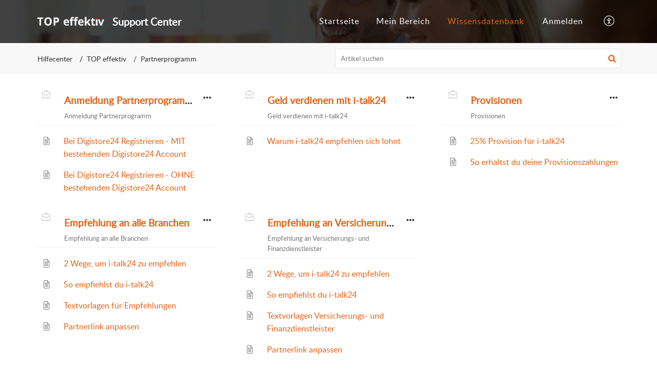

--- FILE ---
content_type: text/css;charset=UTF-8
request_url: https://support.norbert-kloiber.at/portal/hccustomize/edbsnb6109747164e143ecd2cbfc8d4d5fec92a6972e4c2cdcff2fb2046060960de4c62fe4c0055f0a34e2d48f1b0e15f4275/stylesheet.css
body_size: -131
content:
.Link__link {
    text-decoration: underline;
}



--- FILE ---
content_type: text/plain;charset=UTF-8
request_url: https://support.norbert-kloiber.at/portal/hccustomize/edbsnb6109747164e143ecd2cbfc8d4d5fec92a6972e4c2cdcff2fb2046060960de4c62fe4c0055f0a34e2d48f1b0e15f4275/footer.html
body_size: 468
content:
<div class="Footer__footerCopyrigt">
    <div class="Footer__container2">
      	<span>TOP effektiv</span>
        <span> | </span>
        <a rel="noopener noreferrer" href="https://start.norbert-kloiber.at/impressum/" target="_blank" class="Footer__footerLink">Impressum</a>
        <span> | </span>
        <a rel="noopener noreferrer" href="https://start.norbert-kloiber.at/datenschutz/" target="_blank" class="Footer__footerLink">${HelpDeskPrivacyLabel}</a>
      	<span> | </span>
        <a rel="noopener noreferrer" href="https://partner.norbert-kloiber.at/" target="_blank" class="Footer__footerLink">Partnerprogramm</a>
    </div>
</div>


--- FILE ---
content_type: text/javascript;charset=UTF-8
request_url: https://static.zohocdn.com/helpcenter/elegant/i18n/de_DE.4402560dc8d7609d454a.js
body_size: 17058
content:
var i18n={"zohodesk.asap.inapp.web.jan":"Jan","zohodesk.asap.inapp.web.feb":"Feb","zohodesk.asap.inapp.web.mar":"M\u00e4r","zohodesk.asap.inapp.web.apr":"Apr","zohodesk.asap.inapp.web.may":"Mai","zohodesk.asap.inapp.web.jun":"Jun","zohodesk.asap.inapp.web.jul":"Jul","zohodesk.asap.inapp.web.aug":"Aug","zohodesk.asap.inapp.web.sep":"Sep","zohodesk.asap.inapp.web.oct":"Okt","zohodesk.asap.inapp.web.nov":"nov","zohodesk.asap.inapp.web.dec":"Dez","zohodesk.asap.inapp.web.sunday":"Sunday","zohodesk.asap.inapp.web.monday":"Monday","zohodesk.asap.inapp.web.tuesday":"Tuesday","zohodesk.asap.inapp.web.wednesday":"Wednesday","zohodesk.asap.inapp.web.thursday":"Thursday","zohodesk.asap.inapp.web.friday":"Friday","zohodesk.asap.inapp.web.saturday":"Saturday","zohodesk.asap.inapp.web.months.later":"{0} months later","zohodesk.asap.inapp.web.month.later":"{0} month later","zohodesk.asap.inapp.web.hours.later":"{0} hours later","zohodesk.asap.inapp.web.hour.later":"{0} hour later","zohodesk.asap.inapp.web.years.later":"{0} years later","zohodesk.asap.inapp.web.year.later":"{0} year later","zohodesk.asap.inapp.web.days.later":"{0} days later","zohodesk.asap.inapp.web.day.later":"{0} day later","zohodesk.asap.inapp.web.minute.later":"{0} minute later","zohodesk.asap.inapp.web.minutes.later":"{0} minutes later","zohodesk.asap.inapp.web.seconds.later":"{0} seconds later","zohodesk.asap.inapp.web.justnow":"jetzt","zohodesk.asap.inapp.web.january":"Januar","zohodesk.asap.inapp.web.february":"Februar","zohodesk.asap.inapp.web.march":"M\u00e4rz","zohodesk.asap.inapp.web.april":"April","zohodesk.asap.inapp.web.june":"Juni","zohodesk.asap.inapp.web.july":"Juli","zohodesk.asap.inapp.web.august":"August","zohodesk.asap.inapp.web.september":"September","zohodesk.asap.inapp.web.october":"Oktober","zohodesk.asap.inapp.web.november":"November","zohodesk.asap.inapp.web.december":"Dezember","zohodesk.asap.inapp.web.sun":"So","zohodesk.asap.inapp.web.mon":"Mo","zohodesk.asap.inapp.web.tue":"Di","zohodesk.asap.inapp.web.wed":"Mi","zohodesk.asap.inapp.web.thu":"Do","zohodesk.asap.inapp.web.fri":"Fr","zohodesk.asap.inapp.web.sat":"Sa","zohodesk.asap.inapp.web.am":"AM","zohodesk.asap.inapp.web.pm":"PM","zohodesk.asap.inapp.web.months.ago":"Vor {0} Monaten","zohodesk.asap.inapp.web.month.ago":"{0} Monat zuvor","zohodesk.asap.inapp.web.hours.ago":"{0} Stunden zuvor","zohodesk.asap.inapp.web.hour.ago":"{0} Stunde zuvor","zohodesk.asap.inapp.web.years.ago":"{0} Jahre zuvor","zohodesk.asap.inapp.web.year.ago":"{0} Jahr zuvor","zohodesk.asap.inapp.web.days.ago":"{0} Tage zuvor","zohodesk.asap.inapp.web.day.ago":"{0} Tag zuvor","zohodesk.asap.inapp.web.minute.ago":"{0} minute ago","zohodesk.asap.inapp.web.minutes.ago":"{0} minutes ago","zohodesk.asap.inapp.web.second.ago":"Sekunde zuvor","zohodesk.asap.inapp.web.seconds.ago":"{0} Sekunden zuvor","zohodiscussions.topictype.announcement":"Ank\u00fcndigung","zohodiscussions.topictype.idea":"Idee","zohodiscussions.topictype.problem":"Problem","zohodiscussions.topictype.question":"Frage","support.addrequest.captcha.image.text.label":"Bildtext","support.addrequest.captcha.error.message":"Ung\u00fcltige Captcha-Eingabe.","support.cases.editor.maxlength.exceeded.message.label":"Tag-Feld darf 250 Zeichen nicht \u00fcberschreiten.","support.login.Forums":"Foren","support.table.of.contents":"Inhaltsverzeichnis","support.module.add":"{0} hinzuf\u00fcgen","support.module.empty.message":"Keine {0} gefunden","crm.label.to.email":"An","crm.events.date":"Datum","crm.events.time":"Zeit","crm.report.stdFilter.startDate":"Anfangsdatum","crm.report.stdFilter.endDate":"Enddatum","crm.general.delete.comment.confirm":"M\u00f6chten Sie den Kommentar wirklich l\u00f6schen?","support.button.save":"Speichern","crm.button.ok":"OK","crm.button.delete":"L\u00f6schen","crm.post.reply":"Antwort einstellen","crm.button.reset":"Zur\u00fccksetzen","crm.button.send":"Senden","crm.button.submit":"\u00dcbermitteln","crm.label.edit":"Editieren","crm.label.close":"Schlie\u00dfen","crm.label.search":"Suchen","crm.label.previous":"Vorherige","crm.label.next":"N\u00e4chste","crm.label.email":"E-Mail","crm.label.phone":"Tel.","crm.label.mobile":"Handy","crm.label.timeZone":"Zeitzone","crm.label.subject":"Betreff","crm.alert.password.length":"Passwort sollte mindestens 6 Zeichen lang sein","crm.security.error":"Unzureichende Berechtigungen f\u00fcr diesen Vorgang. Wenden Sie sich an Ihren Administrator.","crm.search.letters.check":"Bitte geben Sie mindestens 2 Buchstaben an","crm.workflow.task.assignedto":"Zugeordnet zu","crm.field.empty.check":"{0} darf nicht leer sein","crm.security.profile":"Profil","crm.field.valid.check":"Bitte g\u00fcltige(n) {0} eingeben","crm.label.home":"Startseite","crm.login.more":"mehr","crm.label.security.updatePassword.success":"Ihr Passwort ist erfolreich ge\u00e4ndert","support.sla.slaname.message":"Geben Sie einen Namen f\u00fcr das SLA ein.","label.attachments":"Anh\u00e4nge","label.request.status":"Status","tabs.request.approval":"Genehmigung","tabs.request.resolution":"L\u00f6sung","support.search":"{0} suchen","support.search.in":"Suche in {0}","support.add.comment":"Kommentar hinzuf\u00fcgen","support.label.just.now":"jetzt","support.replies":"{0} Antworten","support.request.add":"{0} hinzuf\u00fcgen","support.no.matches.found":"Keine Ergebnisse gefunden","support.assign":"Zuordnen","support.request.from.emailid":"Von","support.request.template":"Vorlage","support.common.request.mail.send.draft":"Entwurf senden","support.common.request.mail.edit.draft":"Entwurf bearbeiten","support.common.request.mail.save.draft":"Entwurf speichern","support.common.request.mail.discard.draft":"Entwurf verwerfen","support.common.request.mail.delete.draft":"Entwurf l\u00f6schen","support.common.set.close.entity":"{0} schlie\u00dfen","support.label.download":"Download","support.label.topics":"Themen","support.search.department.noaccess":"Keine Zugriffsberechtigung","support.customer.portal.submitarequest":"{0} erstellen","support.request.history.commented.edit":"Kommentar bearbeiten","support.request.history.commented.editedtext":"Bearbeitet","support.request.history.value.update.set":"festlegen","support.history.operation.label.wfalert":"Warnung","support.unable.to.process.your.request":"Ihre Anfrage kann nicht verarbeitet werden","support.request.id":"{0}-ID","support.label.all.department":"Alle Abteilungen","support.forums.posttoforums":"In Foren bereitstellen","support.zti.incoming.call":"Eingehender Anruf","support.zti.outgoing.call":"Ausgehender Anruf","support.yes":"Ja","support.no":"Nein","support.social.facebook.name":"Facebook","support.social.twitter.name":"Twitter","support.social.google.name":"Google +","support.social.label.followers":"Followers","support.assignmentrules.selectdepartment":"Bitte w\u00e4hlen Sie eine Abteilung","support.label.cancel":"Abbrechen","support.community.category.description":"Beschreibung","support.community.category.listing.locked":"Gesperrt","support.community.forums":"Foren","support.community.singlepost.tagexceedmessage":"Tags d\u00fcrfen maximal 50 Zeichen lang sein!","support.community.singlepost.tagcountexceedmessage":"Forum-Tags d\u00fcrfen nur maximal 5","support.community.attachmentcontent.exceedfilesizepermittedlimit":"Dateigr\u00f6\u00dfe \u00fcberschreitet das Limit von {0} MB.","support.community.singlePost.updatetopictypesuccessmessage":"Thementyp wurde erfolgreich aktualisiert","support.community.singlepost.topicupdate":"Thema erfolgreich aktualisiert","support.community.singlepost.responseadded":"Ihr Kommentar wurde ver\u00f6ffentlicht.","support.community.singlepost.responseupdated":"Ihr Kommentar wurde aktualisiert.","support.community.singlepost.topicmovedtotrash":"Thema wurde in den Papierkorb verschoben","support.community.singlepost.responsemovedtotrash":"Antwort wurde in den Papierkorb verschoben","support.community.singlepost.relatedtopics":"Verwandte Themen","support.community.singlepost.metoo":"Ich auch","support.community.topiclist.stickyposts":"Fixierte Beitr\u00e4ge","support.community.topiclist.topcontributors":"Top-Mitwirkende","support.community.topiclist.replyby":"letzte Antwort von","support.community.singlepost.responseawaitingmsg":"Wartet auf Moderation!","support.community.singlepost.topictype":"Thementyp","support.community.singlepost.topicspammsg":"Dieses Thema ist Spam","support.community.writePost.topictitlelenmsg":"Der Titel darf 200 Zeichen nicht \u00fcberschreiten","support.community.writepost.notifyforresponse":"Ich m\u00f6chte bei Antworten benachrichtigt werden.","support.community.ticket.submit":"{0} erstellen","support.community.writepost.addnewtopicmsg":"Neues Thema hinzuf\u00fcgen","support.community.writepost.autodraft":"Zuletzt entworfen","support.community.writepost.addtagmsg":"Zum Hinzuf\u00fcgen eines Tags eingeben und Eingabetaste dr\u00fccken","support.community.watchlist.watchitem":"Sie folgen nun {0}","support.community.watchlist.unwatchitem":"Sie folgen {0} nicht mehr","Category":"Kategorie","support.community.forum.posts":"Beitr\u00e4ge","support.label.simply.you":"Ihnen","support.livechat.chat.about.this.ticket":"Chat \u00fcber {0}","support.livechat.label.photo":"Laden Sie Ihr Foto hoch","support.livechat.photo.msg":"Maximale Gr\u00f6\u00dfe: 500 KB. Format: JPG, PNG, GIF, JPEG","support.livechat.photo.failuremsg":"Dateigr\u00f6\u00dfe darf 500 kB nicht \u00fcberschreiten.","support.unable.reset.password.wrong":"Ihr Kennwort konnte nicht r\u00fcckgesetzt werden. Bitte \u00fcberpr\u00fcfen Sie Ihr altes Kennwort.","support.password.confirm.password.same":"Kennwort und Kennwortbest\u00e4tigung m\u00fcssen identisch sein","support.community.forum.post":"Beitrag","support.feed.label.follow":"Abonnieren","support.feed.label.unfollow":"Nicht mehr abonnieren","support.feed.label.filter":"Filter","support.delete":"{0} l\u00f6schen","support.contact.uploadFile":"Foto hochladen","support.contactsView.IdeasAccepted":"Ideen","support.contactsView.problems":"Probleme","support.attachment.small":"Anhang","support.survey.last.7days":"Letzte 7 Tage","support.survey.report.custom.filter":"Benutzerdefiniert","support.crmlabel.back":"Zur\u00fcck","support.customer.portal.homepagecustomization.msg.canel":"Ihre \u00c4nderungen wurden noch nicht gespeichert! M\u00f6chten Sie fortfahren?","support.customer.portal.homepagecustomization.section.description":"Inhalt","support.label.section":"Abschnitt","crm.label.preview":"Vorschau","support.request.tagsAlreadyExist":"Tag bereits vorhanden","support.request.tagsLabel":"Tags","support.request.tagLabel":"Tag","crm.label.Email":"E-Mail","support.category.createEdit.special.char.check":"Sonderzeichen sind nicht erlaubt.","support.solution.category.delete.alert":"M\u00f6chten Sie {0} wirklich l\u00f6schen?","support.knowledgebase":"Wissensdatenbank","support.solution.custom.view.draft":"Entwurf","support.solution.button.saveasdraft":"Als Entwurf speichern","support.general.detailview.attach.deletemsg":"M\u00f6chten Sie diesen Anhang wirklich l\u00f6schen?","support.solution.detailview.voteusefulinfo":"Hilfreich?","support.solutiondetailview.rating.feedback.success":"R\u00fcckmeldung erfolgreich gesendet.","support.show.original":"Original anzeigen","support.view.attachments":"Anh\u00e4nge anzeigen","support.label.print":"Drucken","support.label.thread.incoming.email.title":"Eingehend (E-Mail)","support.label.thread.outgoing.email.title":"Abgehend (E-Mail)","support.label.thread.support.draft.title":"Entwurf (E-Mail)","support.label.thread.forward.title":"Weiterleiten","support.label.thread.forward.draft.title":"Entwurf weiterleiten","support.label.thread.cp.draft.title":"Hilfecenter-Entwurf","support.label.thread.forum.incoming.post.title":"Eingehender Forumbeitrag","support.label.thread.forum.incoming.topic.title":"Eingehendes Forumthema","support.label.thread.forum.outoing.post.title":"Abgehender Forumbeitrag","support.label.thread.forum.outgoing.topic.title":"Abgehendes Forumthema","support.label.thread.forum.draft.title":"Forumentwurf","support.label.thread.twitter.incoming.title":"Twitter, eingehend","support.label.thread.twitter.outgoing.title":"Twitter, abgehend","support.label.thread.facebook.incoming.title":"Facebook, eingehend","support.label.thread.facebook.draft.title":"Facebook-Entwurf","support.label.thread.facebook.outgoing.title":"Facebook, abgehend","support.label.thread.chat.online":"Onlinechat","support.label.thread.chat.offline":"Offlinechat","support.label.properties":"{0}-Eigenschaften","support.label.ticket.properties":"Ticketeigenschaften","support.label.collision.detection.add.thread":"{0} wird eine neue Diskussion hinzugef\u00fcgt","support.label.thread.no.content":"Inhalt nicht verf\u00fcgbar. Bitte versuchen Sie es nach etwas Wartezeit noch einmal.","support.customFunction.description.limit":"Die Funktionsbeschreibung darf 5000 Zeichen nicht \u00fcberschreiten.","support.users.form.departments.label":"Abteilung(en)","support.button.apply":"\u00dcbernehmen","crm.label.prev":"Zur\u00fcck","support.setup.holiday.invalid":"Ung\u00fcltiges Datum!","support.request.clear":"L\u00f6schen","support.questions":"Fragen","support.community.recenttopics":"Letzte Themen","support.community.mostdisscussedtopics":"Meist diskutierte Themen","support.community.mostpopulartopics":"Beliebteste Themen","support.community.relatedTopics":"Verwandte Themen","support.label.popular.articles":"Beliebte Artikel","support.related.solution":"Zugeh\u00f6rige {0}","support.open.new.tab":"In neuem Register \u00f6ffnen","support.status.update.success":"Der Status wurde erfolgreich aktualisiert","support.autosuggest.searchresultsfor":"Suchergebnisse f\u00fcr","support.label.dept.choose.msg":"Bitte w\u00e4hlen Sie vor der {0}-Auswahl einer Abteilung.","support.cphome.section.announcements.name":"Ank\u00fcndigungen","support.setup.label.migration.tickets":"Tickets","support.setup.label.allusers":"Alle(s)","support.setup.label.forum":"Forum","support.setup.label.migration.articles":"Artikel","support.setup.label.customer_satisfaction_rating":"Kundenzufriedenheitsbewertung","support.cphome.widget.mytickets.name":"Meine {0}","support.cphome.widget.addtickets.description":"Ticket zur Unterst\u00fctzung durch unsere Kundendienstspezialisten einsenden","support.cphome.widget.mytickets.description":"Rufen Sie Ihre vorherigen Tickets auf und informieren Sie sich \u00fcber deren Status und L\u00f6sungen.","support.cphome.widget.community.description":"Mitmachen, L\u00f6sungen unserer Community finden und weitergeben","support.label.3months":"Letzte 3 Monate","support.label.last.6months":"Letzte 6 Monate","support.label.last.9months":"Letzte 9 Monate","support.label.last.1year":"1 Jahr","support.label.user.no.posted":"{0} ver\u00f6ffentlichte keine {1}.","support.label.user.no.posted.response":"{0} ver\u00f6ffentlichte keine Antwort.","support.label.mermber.since.info":"Mitglied seit {0}","support.label.user.follower":"Follower","support.label.user.followers":"Followers","support.community.writepost.newtopic":"Neues Thema","support.label.sorry":"Verzeihung","support.label.unable.to.proccess":"Ihre Anfrage konnte nicht verarbeitet werden. Versuchen Sie es nach etwas Wartezeit noch einmal.","support.empty.article":"Noch keine Artikel hinzugef\u00fcgt!","support.singular.label.article":"Artikel","support.portal.signin":"Anmelden","cp.label.searching":"Suche \u2026...","cp.post.in.community":"Ver\u00f6ffentlichung in {0}","cp.post.in.please":"Bitte {0} oder {1}","cp.post.please":"Bitte {0}","crm.label.error.homepage":"Falls Sie Schwierigkeiten beim Auffinden eines Ziels in Zoho Desk haben, besuchen Sie die Zoho-Desk-Startseite.","crm.label.home.page":"Startseite","crm.label.goto":"Gehe zu {0}","support.community.topicList.nopostmsg":"Keine neuen Beitr\u00e4ge zum Anzeigen.","support.community.topicList.noannouncements":"Keine Ank\u00fcndigungen vorhanden","support.community.topicList.noquestions":"Keine Fragen vorhanden","support.community.topicList.noideas":"Keine Ideen vorhanden","support.community.topicList.noproblems":"Keine Probleme vorhanden","support.community.uncategorized":"Nicht kategorisiert","support.label.title":"Titel","support.discussion":"Diskussion","support.discussions":"Diskussionen","support.label.placeholder.title":"Thematitel \u2026...","zohodiscussions.topiclabel.idea.implemented":"Umgesetzt","zohodiscussions.topiclabel.idea.inprogress":"Wird ausgef\u00fchrt","zohodiscussions.topiclabel.idea.noplans":"Vielleicht sp\u00e4ter","zohodiscussions.topiclabel.idea.willconsider":"Wird gepr\u00fcft","zohodiscussions.topiclabel.idea.willnotimplement":"Wird nicht umgesetzt","zohodiscussions.topiclabel.mostvoted":"Meiste Zustimmungen","zohodiscussions.topiclabel.nolabel":"Kein Status","zohodiscussions.topiclabel.problem.analyzing":"Wird analysiert","zohodiscussions.topiclabel.problem.knownproblem":"Provisorische L\u00f6sung","zohodiscussions.topiclabel.problem.moreinfo":"Mehr Info erforderlich","zohodiscussions.topiclabel.problem.notaproblem":"Ist kein Problem","zohodiscussions.topiclabel.problem.solved":"Gel\u00f6st","zohodiscussions.topiclabel.problem.unsolved":"Ungel\u00f6st","zohodiscussions.topiclabel.question.answered":"Beantwortet","zohodiscussions.topiclabel.question.pending":"In Arbeit","zohodiscussions.topiclabel.question.unanswered":"Unbeantwortet","support.community.singlepost.participants":"Teilnehmer","support.community.topiclist.postrelatedtag":"Beitrag als {0} gekennzeichnet","support.community.topic.createdon":"Erstellt am","support.label.topic":"Thema","support.community.singlepost.youhavethisproblem":"Sie haben dieses Problem gemeldet.","support.community.singlepost.youhavethisquestion":"Sie haben diese Frage gestellt.","support.community.singlepost.youlikethisidea":"Ihnen gef\u00e4llt diese Idee.","support.community.singlepost.userhasproblem":"{0} Nutzer hat dieses Problem","support.community.singlepost.userhasquestion":"{0} Nutzer hat diese Frage","support.community.singlepost.userlikesidea":"{0} Nutzer gef\u00e4llt diese Idee","support.community.singlepost.usershaveproblem":"{0} Nutzer haben dieses Problem","support.community.singlepost.usershavequestion":"{0} Nutzer haben diese Frage","support.community.singlepost.userslikeidea":"{0} Nutzern gef\u00e4llt diese Idee","support.label.edit.profile":"Profil bearbeiten","support.label.change.password":"Kennwort \u00e4ndern","support.label.articles.description":"St\u00f6bern Sie in unserer Sammlung von Artikeln, Anleitungen und FAQs.","support.reply":"{0} Antwort","support.label.request.show.more":"Mehr anzeigen","support.label.attach.a.file":"Datei anh\u00e4ngen","support.request.created.by":"Erstellt von","support.user.logout":"Abmelden","support.label.powered.by":"Powered by {0}","support.label.terms.service":"Nutzungsbedingungen","support.label.privacy.policy":"Datenschutzbestimmungen","support.1minute":"1 Minute","support.nminutes":"{0} Minuten","support.1hour":"1 Stunde","support.nhours":"{0} Stunden","support.1day":"1 Tag","support.1day.1hour":"1 Tag 1 Stunde","support.1day.nhours":"1 Tag {0} Stunde","support.ndays":"{0} Tage","support.ndays.1hour":"{0} Tage 1 Stunde","support.ndays.nhours":"{0} Tage {1} Stunden","support.1year":"1 Jahr","support.1year.1day":"1 Jahr 1 Tag","support.1year.ndays":"1 Jahr {0} Tage","support.nyears":"{0} Jahr","support.nyears.1day":"{0} Jahr 1 Tag","support.nyears.ndays":"{0} Jahr {0} Tage","support.label.current.password":"Aktuelles Kennwort","support.label.new.password":"Neues Kennwort","support.label.confirm.password":"Kennwort best\u00e4tigen","support.update.password":"Aktualisieren","support.label.discard":"Verwerfen","support.save.profile":"Profil speichern","support.confirm.agent":"Sie sind ein Agent?","support.login.decription":"Sie werden zur Agentenoberfl\u00e4che geleitet.","support.create.account":"Konto erstellen","support.captcha.text.image":"Geben Sie den Text aus dem Captcha-Bild ein.","support.ticket.subject.placeholder":"Bei welchem Problem k\u00f6nnen Sie etwas Hilfe gebrauchen?","Mytickets":"Ihnen","Alltickets":"Team","support.label.all":"Alle(s)","support.label.open":"\u00d6ffnen","support.label.closed":"Geschlossen","support.feedback.description":"Beschreibung","support.label.new.user":"Neuer Nutzer?","support.empty.search.result.in.multiselect":"Keine Treffer gefunden","support.request.comment.history":"Kommentarverlauf","support.community.topic.subscribe.notification":"Abonnieren Sie diesen Bereich, um {0} zu erhalten.","support.user.name.already":"Nutzer bereits vorhanden.","support.user.signup":"Registrieren","support.profile.update.success":"Ihr Profil wurde erfolgreich aktualisiert.","support.ticket.not.associated":"Ihre Berechtigungen reichen nicht zum Aufrufen dieses Tickets aus.","support.label.updated.successfully":"{0} erfolgreich aktualisiert","support.create.account.description":"Erstellen Sie ein Konto, wenn Sie {0} \u00fcbermitteln, {1} lesen und etwas zu unserer {2} beitragen m\u00f6chten.","support.login.here":"Hier anmelden","support.receive.confirm.email.reset.password":"Wir senden Ihnen einen Kennwortr\u00fccksetzlink an Ihre E-Mail-Adresse.","support.forgot.password":"Kennwort vergessen?","support.label.forgot.password":"Kennwort vergessen","support.mail.header.wrote":"schrieb","support.signup.success":"VIELEN DANK F\u00dcR IHRE REGISTRIERUNG!","support.signup.success.description":"Wir haben eine E-Mail mit einem Best\u00e4tigungslink an Ihre E-Mail-Adresse geschickt. Bitte klicken Sie zum Anmelden auf den Link in der E-Mail.","support.request.close.description":"M\u00f6chten Sie {0} wirklich schlie\u00dfen?","support.label.unassociated.department":"Unverkn\u00fcpfte Abteilung","support.label.request.resolution":"L\u00f6sung","support.common.select.product":"{0} w\u00e4hlen","support.more.attach.error.message":"Sie k\u00f6nnen nur maximal {0} Dateien anh\u00e4ngen.","support.user.signup.terms":"Ich stimme {0} zu.","support.user.signup.termsAndPrivacyPolicy":"Ich stimme {0} und {1} zu.","HelpCenter.termsAndConditions":"Nutzungsbedingungen","HelpCenter.privacyPolicy":"Datenschutzbestimmungen","helpcenter.termsAndConditions.errMsg":"Bitte best\u00e4tigen Sie, sich mit {0} und {1} vertraut gemacht zu haben.","helpcenter.terms.errMsg":"Bitte best\u00e4tigen Sie, sich mit {0} vertraut gemacht zu haben.","suppoet.label.new.ticket.title":"Noch keine Antwort gefunden?","support.label.new.ticket.content":"Senden Sie uns ein {0} \u2013 wir melden uns so schnell wie m\u00f6glich bei Ihnen.","support.enter.email":"E-Mail-Adresse eingeben","support.enter.feedback":"R\u00fcckmeldung eingeben","support.attach.image":"Angeh\u00e4ngtes Bild","support.label.zoom.in":"Vergr\u00f6\u00dfern","support.label.zoom.out":"Verkleinern","support.label.show":"Anzeigen","support.label.hide":"Verbergen","support.attach.label.maxsize":"(Bis zu {0} )","support.already.have.account":"Schon Mitglied?","support.label.forgot.password.subtitle":"F\u00fcllen Sie das unten stehende Formular aus, und wir senden Ihnen per E-Mail Anweisungen zum Festlegen eines neuen Passworts.","support.label.leaderboard":"Bestenliste","support.label.set.account.password":"Kontokennwort festlegen","support.topicList.loggeduser.noideas":"Schlagen Sie <a class=\"themeLink\" href={1} id=\"community_newLink\">eine Idee</a> zu {0} vor.","crm.label.goto.module":"Gehe zu {0}","support.label.invitation.invalid":"Verzeihung! Ihre Einladung zum Zugriff auf das Hilfecenter ist abgelaufen.","support.label.contact.admin":"Mehr dazu erfahren Sie von Ihrem Administrator.","support.ticketList.nocontent":"\u00dcbermitteln Sie ein neues Kundendienst-<a class=\"themeLink\" href={0} rel=\"noopener\" id=\"tickets_newLink\">{1}</a> \u2013 wir helfen Ihnen gerne weiter.","support.label.location":"Ort","support.topicList.loggeduser.noproblems":"<a class=\"themeLink\" href={1} id=\"community_newLink\">Melden Sie ein Problem</a> an {0}.","support.topicList.loggeduser.noquestions":"Stellen Sie {0} <a class=\"themeLink\" href={1} id=\"community_newLink\">eine Frage</a>.","support.label.alldays":"Alle Tage","support.recent.discussions":"Letzte Diskussionen","support.label.user.activity":"Nutzeraktivit\u00e4t","support.label.changepwd.description":"Ein starkes Kennwort, das Sie nirgends verwenden, ist hier eine gute Idee.","support.label.select.template":"Vorlage w\u00e4hlen","crm.label.search.text":"Im Hilfecenter suchen","zohodiscussions.topictype.idea.plural":"Ideen","zohodiscussions.topictype.problem.plural":"Probleme","zohodiscussions.topictype.question.plural":"Fragen","support.label.replies":"Antworten","support.label.reply":"Antwort","support.label.related.articles":"Zugeh\u00f6rige Artikel","support.label.recent.articles":"Letzte Artikel","support.label.sections":"Wissensdatenbankbereiche","support.warning.starttime.greater.endtime":"Anfangsdatum muss vor dem Enddatum liegen.","support.warning.starttime.greater.currentTime":"Anfangsdatum darf nicht in der Zukunft liegen.","support.warning.endtime.greater.currentTime":"Enddatum darf nicht in der Zukunft liegen.","support.label.all.product":"Alle Produkte","support.label.related.product":"Zugeh\u00f6riges Produkt","support.back.to.search":"Zur\u00fcck zur Suche","support.label.fontsize":"Schriftgr\u00f6\u00dfe","support.label.fullWidth":"Volle Breite","support.label.layout":"Layout","support.label.welcome":"Willkommen bei {0}","support.label.header.description":"Suchen Sie in unserer Wissensdatenbank, fragen Sie die Community oder schicken Sie uns eine Anfrage.","support.label.password.error":"Kennwort muss mindestens einen Buchstaben, eine Ziffer und ein Sonderzeichen enthalten.","support.label.Password.notsequential.msg":"Im Kennwort darf dasselbe Zeichen nicht zweimal hintereinander vorkommen.","support.label.badges":"Abzeichen","support.label.gamification":"Gamification","support.label.points":"Punkte","display.name":"Anzeigename","support.1minute.ago":"vor 1 Minute","support.nminutes.ago":"vor {0} Minuten","support.1hour.ago":"vor 1 Stunde","support.1hour.1minute.ago":"vor 01:01 Stunde","support.1hour.nminutes.ago":"vor 01:{0} Stunde","support.nhours.ago":"vor {0} Stunden","support.nhours.1minute.ago":"vor {0} Stunden und einer Minute","support.nhours.nminutes.ago":"vor {0}:{1} Stunden","support.1day.ago":"vor 1 Tag","support.1day.1hour.ago":"vor 1 Tag 1 Stunde","support.1day.nhours.ago":"vor 1 Tag {0} Stunden","support.ndays.ago":"vor {0} Tage","support.ndays.1hour.ago":"vor {0} Tage 1 Stunde","support.ndays.nhours.ago":"vor {0} Tage {1} Stunden","support.1month.ago":"vor 1 Monat","support.nmonths.ago":"vor {0} Monate","support.1year.ago":"vor 1 Jahr","support.1year.1day.ago":"vor 1 Jahr 1 Tag","support.1year.ndays.ago":"vor 1 Jahr {0} Tage","support.nyears.ago":"vor {0} Jahre","support.nyears.1day.ago":"vor {0} Jahre 1 Tag","support.nyears.ndays.ago":"vor {0} Jahre {1} Tage","support.1minute.late":"um 1 Minute versp\u00e4tet","support.nminutes.late":"um {0} Minuten versp\u00e4tet","support.1hour.late":"um 1 Stunde versp\u00e4tet","support.1hour.1minute.late":"um 01:01 Stunde versp\u00e4tet","support.1hour.nminutes.late":"um 01:{0} Stunde versp\u00e4tet","support.nhours.late":"um {0} Stunden versp\u00e4tet","support.nhours.1minute.late":"um {0}:01 Stunden versp\u00e4tet","support.nhours.nminutes.late":"um {0}:{1} Stunden versp\u00e4tet","support.1day.late":"um 1 Tag versp\u00e4tet","support.1day.1hour.late":"um 1 Tag 1 Stunde versp\u00e4tet","support.1day.nhours.late":"um 1 Tag {0} Stunden versp\u00e4tet","support.ndays.late":"um {0} Tage versp\u00e4tet","support.ndays.1hour.late":"um {0} Tage 1 Stunde versp\u00e4tet","support.ndays.nhours.late":"um {0} Tage {1} Stunden versp\u00e4tet","support.1month.late":"um 1 Monat versp\u00e4tet","support.nmonths.late":"um {0} Monate versp\u00e4tet","support.1year.late":"um 1 Jahr versp\u00e4tet","support.1year.1day.late":"um 1 Jahr 1 Tag versp\u00e4tet","support.1year.ndays.late":"um 1 Jahr {0} Tage versp\u00e4tet","support.nyears.late":"um {0} Jahre versp\u00e4tet","support.nyears.1day.late":"um {0} Jahre 1 Tag versp\u00e4tet","support.nyears.ndays.late":"um {0} Jahre {1} Tage versp\u00e4tet","support.1minute.left":"1 Minute \u00fcbrig","support.nminutes.left":"{0} Minuten \u00fcbrig","support.nminutes.nseconds.left":"{0}:{1} Minuten \u00fcbrig","support.1hour.left":"1 Stunde \u00fcbrig","support.1hour.1minute.left":"01:01 Stunde \u00fcbrig","support.1hour.nminutes.left":"01:{0} Stunde \u00fcbrig","support.nhours.left":"{0} Stunden \u00fcbrig","support.nhours.1minute.left":"{0}:01 Stunden \u00fcbrig","support.nhours.nminutes.left":"{0}:{1} Stunden \u00fcbrig","support.1day.left":"1 Tag \u00fcbrig","support.1day.1hour.left":"1 Tag 1 Stunde \u00fcbrig","support.1day.nhours.left":"1 Tag {0} Stunden \u00fcbrig","support.ndays.left":"{0} Tage \u00fcbrig","support.ndays.1hour.left":"{0} Tage 1 Stunde \u00fcbrig","support.ndays.nhours.left":"{0} Tage {1} Stunden \u00fcbrig","support.1year.left":"1 Jahr \u00fcbrig","support.1year.1day.left":"1 Jahr 1 Tag \u00fcbrig","support.1year.ndays.left":"1 Jahr {0} Tage \u00fcbrig","support.nyears.left":"{0} Jahre \u00fcbrig","support.nyears.1day.left":"{0} Jahre 1 Tag \u00fcbrig","support.nyears.ndays.left":"{0} Jahre {1} Tage \u00fcbrig","support.label.views":"Ansichten","support.label.view":"Ansicht","support.community.home.stat":"Statistiken","support.search.empty.message":"Keine {0} zu \u201e{1}\u201c gefunden.","support.label.result":"Ergebnis","support.label.best.answer":"Beste Antwort","support.label.best.solution":"Beste L\u00f6sung","support.label.bestanswer.message":"Bei dieser Frage gibt es die beste Antwort.","support.label.bestsolution.message":"Bei diesem Problem gibt es die beste L\u00f6sung.","support.label.comments":"Kommentare","support.label.thread.cp.title":"Hilfecenter-Antwort","support.label.chat":"Chat","support.label.phone":"Telefon","support.label.comment":"Kommentar","support.label.unassigned":"unverkn\u00fcpft","support.label.unreplied.posts":"Unbeantwortete Beitr\u00e4ge","support.label.loading":"laden","support.label.department":"Abteilung","support.label.zoho.desk":"Zoho Desk","support.customer.portal.tab.home":"Startseite","support.customer.portal.tab.myrequests":"Meine Anfragen","support.customer.portal.tab.submitarequest":"{0} erstellen","support.customer.portal.tab.solutions":"Hilfecenter","support.customer.portal.tab.community":"Community","support.label.article.updated":"Aktualisiert:","support.label.community.signin.title":"Melden Sie sich an, machen Sie bei dieser Community mit!","support.label.community.signin.description":"Wenn Sie angemeldet sind, k\u00f6nnen Sie Beitr\u00e4ge ver\u00f6ffentlichen, Beitr\u00e4ge verfolgen und Themen kommentieren.","support.label.comment.user.title":"Kommentar zur Antwort von {0}","support.label.form.alert.msg":"Sie arbeiten gerade an einem Kommentar, der noch nicht gespeichert wurde. M\u00f6chten Sie diese Seite wirklich verlassen?","crm.button.continue":"Weiter","support.label.plaintext":"Einfacher Text","support.label.richtext":"Rich Text","support.label.add.reply":"Antwort hier eintippen \u2026...","support.label.add.comment":"Kommentar hier eintippen \u2026...","support.request.set":"Festlegen","support.label.mostviewed.articles":"Meist angesehene Artikel","support.label.myArea":"Mein Bereich","support.label.login.user.heading":"Als Kunde","support.label.login.agent.heading":"Als Agent","suport.label.login.user.description":"Zum \u00dcbermitteln von {0}, Durchsuchen von {1} und zum Beitragen zur {2}.","suport.label.login.agent.description":"Zum Aufrufen der Agentenoberfl\u00e4che, \u00fcber die Sie Ihre Tickets bearbeiten k\u00f6nnen.","support.label.remoteauth.errMsg":"Zur Seite kann keine Vorschau angezeigt werden, da Ihr Konto zur externen Authentifizierung vorgesehen ist.","support.community.singlepost.usersfindsthisdiscussion":"{0} Nutzer finden dies n\u00fctzlich.","support.community.singlepost.userfindsthisdiscussion":"{0} Nutzer findet dies n\u00fctzlich.","support.community.singlepost.youfindsthisdiscussion":"Sie finden diese Diskussion n\u00fctzlich.","duedate":"F\u00e4llig am","support.signup.moderate.message.description":"Ihr Konto wartet auf Genehmigung durch den Administrator. Nach Genehmigung werden Sie per E-Mail benachrichtigt.","support.search.all":"Im Hilfecenter suchen","support.label.nocategory.msg":"Sie haben keine Inhalte zum Anzeigen.","ticket.success_message":"Ihr(e) {0} wurde erstellt.","support.topic.new":"Bitte f\u00fcgen Sie ein <a class=\"themeLink\" href={1} id=\"community_newLink\">neues Thema</a> zu {0} hinzu.","support.label.reply.nomsg":"Keine Antworten zum Anzeigen.","support.community.topicList.nodiscusson":"Keine Diskussionen zum Anzeigen.","support.response.duedate":"Antwort f\u00e4llig am","support.label.comment.user.title.topicreply":"Antwort an {0}","support.label.cannot.ticket.submit.message":"Leider k\u00f6nnen Sie keine Tickets in diesem Portal \u00fcbermitteln.","support.user.profile":"Nutzerprofil","support.label.inviteAndRegister":"Einladen und registrieren","support.label.forum":"Forum","support.label.onhold":"Gehalten","support.label.onhold.since":"Gehalten seit","support.label.employee":"Mitarbeiter","support.community.singlepost.youlikethisannouncement":"Ihnen gef\u00e4llt diese Ank\u00fcndigung.","support.community.singlepost.userlikesannouncement":"{0} Nutzer gef\u00e4llt diese Ank\u00fcndigung.","support.community.singlepost.userslikeannouncement":"{0} Nutzern gef\u00e4llt diese Ank\u00fcndigung.","-None-":"-Keine-","Department":"Abteilung","Subject":"Betreff","Description":"Beschreibung","Priority":"Priorit\u00e4t","Classification":"Klassifizierungen","helpcenter.customization.mostlikedarticles":"Beliebte {0}","Country":"Land","Name":"Name","Email":"E-Mail","Mobile":"Handy","Phone":"Tel.","support.setup.label.facebook":"Facebook","support.setup.label.twitter":"Twitter","Web":"Web","support.setup.label.feedback-widget":"R\u00fcckmeldung-Widget","support.md.label.feedback":"R\u00fcckmeldung","article.comments":"Article Comments","support.helpcenter.ticket.field.subcategory":"Unterkategorie","crm.workflow.scheduled.reportName":"{0}-Name","Sun":"Son","Mon":"Mo","Tue":"Die","Wed":"Mit","Thu":"Don","Fri":"Fre","Sat":"Sam","AM":"AM","PM":"PM","January":"Januar","February":"Februar","March":"M\u00e4rz","April":"April","May":"Mai","June":"Juni","July":"Juli","August":"August","September":"September","October":"Oktober","November":"November","December":"Dezember","support.addrequest.word.verfication.label":"Sicherheitsabfrage","Channel":"Kanal","Overdue":"\u00dcberf\u00e4llig","support.community.home.recent":"K\u00fcrzlich","support.topic.notify.label":"Ich m\u00f6chte bei Aktivit\u00e4ten zu diesem Thema benachrichtigt werden.","support.label.showless.category":"Weniger anzeigen","support.label.showall.category":"Alles anzeigen","support.community.topic.like":"{0} gef\u00e4llt","support.community.topic.likes":"{0} gef\u00e4llt","support.community.filter.showing":"Anzeige","support.community.about.category":"Infos zur Kategorie","support.label.type":"Typ","support.label.solution.likes":"Gef\u00e4llt","support.articles.this.section":"Artikel in diesem Bereich.","support.article.this.section":"Artikel in diesem Bereich.","Articles":"Artikel","Article":"Artikel","support.label.was.this.article.helpful":"War {0} hilfreich?","support.solution.article.feedback.help":"Helfen Sie uns, diesen Artikel zu verbessern.","support.solution.like.count":"{0} gef\u00e4llt","support.solution.dislike.count":"{0} gef\u00e4llt nicht","support.helpcenter.themes.submit.ticket.tab.helptext":"Unser Kundendienstteam beantwortet Ihr Ticket in K\u00fcrze.","support.helpcenter.themes.community.tab.helptext":"Teilen Sie Ihre Ideen, finden Sie L\u00f6sungen in unserer Community.","crm.button.refresh":"Aktualisieren","support.autosuggest.searchin":"Suche in","support.label.unable.addfeedback":"R\u00fcckmeldung kann momentan leider nicht hinzugef\u00fcgt werden.","support.close.ticket":"{0} schlie\u00dfen","support.community.singlepost.tagupdated":"Tag erfolgreich aktualisiert.","support.create.new":"Neu \u2013 {0}","support.label.browse":"Durchsuchen","support.documentation.kb.label":"Dokumentation zu Produkten","support.documentation.community.label":"Dokumentation zu Foren","crm.label.lowercase.and":"und","support.label.ask.question":"Frage stellen","support.label.see.all":"Alles anzeigen","support.label.contact.support":"Kundendienst ansprechen","support.label.ticket":"Ticket","support.label.userfor.you":"Ist dies hilfreich?","support.label.we.are.help":"Wir helfen Ihnen gerne weiter!","support.community.other.forums":"Andere Foren","support.label.results":"Ergebnisse","support.label.helpcenter":"{0}-Hilfecenter","support.documentation":"Auswahl aus","helpcenter.user.forget.usernickname":"W\u00e4hlen Sie, wie Andere Ihre Daten sehen:","helpcenter.user.forget.anonymous":"Anonym","helpcenter.user.forget.nickname":"Spitzname","support.remove.general":"{0} entfernen","me":"mich","helpcenter.user.forget.deleteprofile":"Profil l\u00f6schen","helpcenter.user.forget.description":"Beim L\u00f6schen Ihres Profils verlieren Sie Ihren Nutzernamen, die E-Mail-Adresse und weitere pers\u00f6nliche Daten unwiederbringlich. Dar\u00fcber hinaus werden Ihre Identit\u00e4t bei Tickets, Community-Beitr\u00e4gen sowie R\u00fcckmeldungen zur Wissensdatenbank als \u201eanonym\u201c oder mit einem Spitznamen Ihrer Wahl angezeigt.","support.sidebar":"Seitenleiste","helpcenter.user.forget.confirmation.msg":"Sie k\u00f6nnen Ihr Profil nicht reaktivieren, auch keine von Ihnen beigetragenen Inhalte abrufen. M\u00f6chten Sie fortfahren?","helpcenter.user.forget.proceed":"Ja, fortfahren","support.request.addTagText":"Tag hier hinzuf\u00fcgen \u2026","support.request.tagNoTag":"Keine Tags verf\u00fcgbar","support.community.singlepost.tagadded":"Tag erfolgreich hinzugef\u00fcgt.","support.community.singlepost.tagdeleted":"Tag erfolgreich gel\u00f6scht.","support.community.singlepost.tagminimumtext.message":"Tag muss mindestens 2 Zeichen lang sein.","support.search.othercategory.description":"Schauen Sie sich andere {0}-Ergebnisse im rechten Panel an.","support.label.departments":"Abteilungen","support.categories":"Kategorien","support.modules":"Module","support.sections":"Bereiche","support.label.readerview":"Leseransicht","support.kb.print.error":"Dieser Anhang kann nicht ausgedruckt werden","support.label.announcement.votemsg":"Gef\u00e4llt Ihnen diese Ank\u00fcndigung?","support.label.idea.votemsg":"Gef\u00e4llt Ihnen diese Idee?","support.label.problem.votemsg":"Haben Sie dieses Problem?","support.label.question.votemsg":"Haben Sie diese Frage?","support.label.discussion.votemsg":"Gef\u00e4llt Ihnen diese Diskussion?","allModuleDesc":"{0} durchsuchen, {1} fragen oder uns ein {2} schicken.","kbAndCommunityDesc":"{0} durchsuchen oder {1} fragen.","kbAndTicketDesc":"{0} durchsuchen oder uns ein {1} schicken.","communityAndTicketDesc":"Fragen Sie die {0} oder schicken Sie eine {1}.","kbModuleDesc":"{0} durchsuchen.","communityModuleDesc":"Fragen Sie die {0}.","ticketModuleDesc":"{0} erstellen.","support.label.comment.privacy.alert":"Der Kommentar scheint eine E-Mail-Adresse zu enthalten. Wirklich {0}?","support.label.topic.privacy.alert":"Das Thema scheint eine E-Mail-Adresse zu enthalten. Wirklich {0}?","support.solution.button.publish":"Ver\u00f6ffentlichen","support.singular.name.Dashboards":"Dashboard","Activity":"Aktivit\u00e4t","support.sla.level":"Stufe","support.setup.user.information":"Nutzerdaten","support.contact":"Kontakt","support.request.information":"{0}-Informationen","support.singular.name.Socials":"Soziales","support.setup.label.migration.password":"Kennwort","crm.label.your":"Ihr(e)","support.account":"Konto","support.payment.users":"Nutzer","support.setup.help.header":"Info","support.all":"Alle {0}","support.singular.name.watchlist":"Beobachtungsliste","support.manage.profile":"Profil verwalten","support.points.earned":"Verdiente Punkte","support.sub.forum":"Subforum","support.myaccount.detail":"Meine Kontodaten","support.anonymous.description":"Ihr Name wird als \u201eAnonym\u201c angezeigt.","support.nickname.description":"Der urspr\u00fcngliche Name wird durch Ihren Spitznamen ersetzt.","support.user.information":"Nutzerdaten","support.delete.account.desc":"Die pers\u00f6nlichen Daten dieses Profils \u2013 einschlie\u00dflich Nutzername, E-Mail-Adresse und Aktivit\u00e4t \u2013 gehen unwiederbringlich verloren, Sie k\u00f6nnen diese nicht wieder aufrufen.","support.delete.account.auth.continue.desc":"I understand that this profile’s personal information - including the user name, email address, and activity - will be gone forever, and I won’t be able to access it again.","support.pwd.check.desc":"Besteht aus einer Kombination von Gro\u00df- und Kleinbuchstaben (A \u2013 Z, a \u2013 z).","support.pwd.numeric.check.desc":"Enth\u00e4lt mindestens eine Ziffer (0 \u2013 9) und ein Sonderzeichen.","support.change.pwd.length.desc":"Mindestens 8 Zeichen lang.","support.sequential.charactor":"Enth\u00e4lt nicht zwei identische Zeichen in Folge.","support.unfollow.desc":"Sie werden \u00fcber neue Themen von diesem Nutzer benachrichtigt.","support.community.followtopicList.nopostmsg":"Keine Themen in Ihrer Beobachtungsliste.","support.community.followforumList.nopostmsg":"Keine Foren in Ihrer Beobachtungsliste.","support.community.followsubForumList.nopostmsg":"Keine Subforen in Ihrer Beobachtungsliste.","support.community.followuserList.nopostmsg":"Keine Nutzer in Ihrer Beobachtungsliste.","support.label.nodata":"Keine Daten","support.community.follow.topic":"Diesem Thema folgen","support.community.notify.mentions":"@mention benachrichtigen","support.label.user.deleted.msg":"Der Nutzer wurde gel\u00f6scht oder ist inaktiv. Bitte wenden Sie sich an Ihren Kundendienstadministrator.","support.label.maximum.limit":"Maximallimit (20) \u00fcberschritten","support.label.cc":"CC","support.label.cc.placeHolder":"Name oder E-Mail-Adresse eingeben","support.user":"Nutzer","support.label.shareidea":"Ideen teilen","support.label.reportaproblem":"Problem melden","support.label.startadiscussion":"Diskussion starten","support.search.no.results":"Keine Treffer f\u00fcr \u201e{0}\u201c gefunden.","support.label.email.update.confirmmsg":"Wir senden eine Best\u00e4tigung-E-Mail an Ihre neue E-Mail-Adresse. Klicken Sie zum Best\u00e4tigen dieser \u00c4nderung auf den Link in der E-Mail. M\u00f6chten Sie fortfahren?","support.label.email.verification":"E-Mail-Best\u00e4tigung","support.profile.details":"Profildetails","support.understand.continue":"Ich verstehe; fortfahren.","support.authenticate.continue":"Authenticate & Continue","support.label.other.section":"Sonstige(s) {0}","Others":"Sonstige(s)","support.email.update.exist.message":"E-Mail bereits vorhanden. Bitte w\u00e4hlen Sie eine andere E-Mail-Adresse.","support.autosuggest.searchresultsfor.category":"Suchergebnisse zu \u201e{0}\u201c in \u201e{1}\u201c","LinkedIn":"LinkedIn","support.label.settings":"Einstellungen","supportl.label.share":"Teilen","support.label.allcategorylock.msg":"Die Kategorie ist f\u00fcr neue Themen gesperrt.","support.label.allcategorylock.description":"Bitte senden Sie ein Ticket, wenn Sie Unterst\u00fctzung brauchen.","support.label.upgrade.title":"Aktualisieren Sie Ihren Browser.","support.label.upgrade.suggestion":"Probieren Sie es mit einem der folgenden Browser, die besser mit diesem Hilfecenter funktionieren.","support.label.upgrade.solution":"Verwenden Sie mindestens Version 3 der nachstehend erw\u00e4hnten Browser.","support.label.filterLabel":"Filtern nach","support.label.relevance":"Relevanz","support.label.createdTime":"Erstellungszeit","support.label.modifiedTime":"\u00c4nderungszeit","support.label.answer.notfind":"Das Gesuchte nicht gefunden?","support.label.ticket.desc":"Schicken Sie uns eine {0}.","support.label.ticketAndCommunity.desc":"Schicken Sie uns eine {0} oder fragen Sie einen {1}.","support.label.onthis.page":"Auf dieser Seite","support.spam.message":"Diese E-Mail wurde als Spam markiert. Bitte geben Sie eine andere E-Mail-Adresse ein.","support.user.login.error":"Bei Ihrer Registrierung ist leider etwas schiefgelaufen! Bitte wenden Sie sich an den Hilfecenter-Administrator.","support.label.attachment.upload.error":"Hoppla! Sie k\u00f6nnen nur maximal 10 Dateien pro \u00dcbermittlung anh\u00e4ngen.","support.change.pwd.name.desc":"Kennwort darf nicht mit Ihrem Nutzernamen identisch sein.","support.change.pwd.exceed.desc":"Kennwort darf 250 Zeichen nicht \u00fcberschreiten.","support.label.view.all":"Alles anzeigen","support.label.details.required":"Details Required","support.label.mandatoryfields.desc":"A few fields are mandatory. Please provide necessary information.","support.label.private":"Private","support.label.overdue.since":"\u00dcberf\u00e4llig seit {0}","support.query.description":"Bitte w\u00e4hlen Sie die Abteilung zur {0}-\u00dcbermittlung.","support.query.form.description":"Bitte w\u00e4hlen Sie das Formular zur {0}-\u00dcbermittlung.","support.label.form":"{0} Formular","support.label.forms":"{0} Formulare","support.form.layout.switch.alert.msg":"Die zuvor eingegebenen Daten werden nicht beibehalten. M\u00f6chten Sie das Layout wirklich wechseln?","support.form.department.switch.alert.msg":"Die zuvor eingegebenen Daten werden nicht beibehalten. M\u00f6chten Sie die Abteilung wirklich wechseln?","support.form.template.switch.alert.msg":"Die zuvor eingegebenen Daten werden nicht beibehalten. M\u00f6chten Sie die Vorlage wirklich wechseln?","support.label.extn.auth.service.message":"Authorize your account for {0} service to activate this extension.","support.label.extn.configure.pending":"You have to complete the extension settings to use the extension.","support.label.button.configure":"Configure","support.label.move.right":"Move Right","support.label.move.left":"Move Left","support.label.refresh":"Refresh","supportl.label.storage.clear":"Clear Storage","support.label.settings.extension":"{0} settings","support.label.tab.connections":"Connections","support.label.tab.configuration":"Configuration","support.label.button.authorise":"Authorise","support.label.button.revoke":"Revoke","support.label.successfully.configured":"{0} configured successfully","support.label.successfully.authorised":"{0} authorised successfully","support.label.successfully.revoked":"{0} revoked successfully","support.label.successfully.storage.deleted":"Storage deleted successfully","support.label.ticket.information":"{0}-Informationen","support.label.additional.information":"Zus\u00e4tzliche Angaben","support.label.language":"Sprachen","support.label.findlanguage":"Sprachen suchen \u2026","support.label.default":"Standard","en":"English","ja":"日本語","zh":"中文(简体)","es":"Español (España)","de":"Deutsch","fr":"Français (France)","tr":"Türkçe","ru":"Русский","pt":"Português","it":"Italiano","nl":"Nederlands","da":"Dansk","sv":"Svenska","pl":"Polski","ar":"العربية","he":"עברית","af":"Afrikaans","cs":"Čeština","fr-ca":"Français (Canada)","bg":"Български","fi":"Suomi","el":"Ελληνικά","hu":"Magyar","id":"Bahasa Indonesia","nb":"Norsk (bokmål)","ro":"Română","th":"ภาษาไทย","uk":"Українська","vi":"Tiếng Việt","ur":"اردو","hi":"हिन्दी","te":"తెలుగు","kn":"ಕನ್ನಡ","ta":"தமிழ்","mr":"मराठी","ko":"한국어","fa":"فارسی","gu":"ગુજરાતી","ms":"Bahasa Melayu","ml":"മലയാളം","bn":"বাংলা","sk":"Slovenčina","en-gb":"English (United Kingdom)","hr":"Hrvatski","sl":"Slovenščina","zh-tw":"中文(台灣)","ca":"Català","ka":"ქართული","kk":"Қазақ","my":"မြန်မာဘာသာ","km":"ភាសាខ្មែរ","pt-br":"Português (Brazil)","support.label.cc.tickets":"Meine {0} mit CC","support.label.page.not.found":"Diese Seite gibt es leider nicht.","crm.label.error.invalidurl":"Bitte kontrollieren Sie die URL auf korrekte Schreibweise sowie richtige Gro\u00df- und Kleinschreibung.","support.title.error.page.restricted":"Der Zugriff zu dieser Seite ist leider eingeschr\u00e4nkt.","support.description.error.page.restricted":"Melden Sie sich bitte mit Ihren Kontodaten an, um auf die Seite zuzugreifen.","support.label.vote":"Abstimmen","support.vote.singular":"Stimme","support.vote.plural":"Stimmen","support.label.uploadphoto":"Foto hochladen","support.label.deletephoto":"Foto l\u00f6schen","support.label.deletephoto.desc":"M\u00f6chten Sie dieses Profilfoto wirklich l\u00f6schen?","support.customer.happiness":"Das meinen Kunden \u00fcber unseren Kundendienst","support.module.submit":"{0} absenden","support.label.yourpassword":"Ihr Kennwort","support.label.note":"Note:","support.label.signin.description.note":"This help center's authentication protocol is independent of the Zoho account you've used to sign in.","support.label.last.name":"Nachname","support.label.first.name":"Vorname","support.label.phone.number":"Telefonnummer","support.otp.title":"Telefonnummer best\u00e4tigen","support.otp.description":"Bitte das per {0} erhaltene Einmalkennwort eingeben","support.label.change.number":"Nummer \u00e4ndern","support.label.enter.otp":"Einmalkennwort eingeben","support.label.resend.otp":"Einmalkennwort erneut senden","support.label.validate.otp":"Best\u00e4tigen und registrieren","support.views":"{0} Ansichten","support.view":"{0} anzeigen","support.label.status.open":"Offen","support.label.status.closed":"Geschlossen","support.label.status.onhold":"Gehalten","ticket.newsuccess_message":"{0} mit der ID {1} wurde erfolgreich \u00fcbermittelt.","support.search.community":"{0} suchen ","support.search.articles":"{0} suchen","support.search.tickets":"{0} suchen ","support.helpcenter.search.back.label":"Zur\u00fcck zu {0}","support.helpcenter.search.tryback.message":"Bitte probieren Sie es mit einem anderen Begriff noch einmal.","zohohc.portal.unable.to.process.message":"Sorry, unable to process your request.","support.search.filter.sortby":"Sortieren nach","support.search.filter.relevance":"Relevanz","support.search.filter.publisheddatenew":"Ver\u00f6ffentlichungsdatum (neuestes)","support.search.filter.publisheddateold":"Ver\u00f6ffentlichungsdatum (\u00e4ltestes)","support.community.singlepost.voters":"{0} Upvoters","support.community.singlepost.voter":"{0} Heraufstimmer","support.agent.plural":"Agenten","support.community.mentions.users.empty":"Keine Nutzer gefunden.","support.download.as.pdf":"Als PDF herunterladen","support.pdf.generation.running":"PDF erstellen","support.pdf.generation.scheduled":"Moment bitte, Ihre PDF wird zum Herunterladen erzeugt.","support.pdf.download.failure":"Beim Herunterladen einer PDF von {0} lief etwas schief.","support.pdf.size.exceeded":"Oops! The file size you're trying to download exceeds the maximum ({0}) limit.","support.secondary.email":"Sekund\u00e4re E-Mail","support.account.name":"Kontoname","support.city":"Stadt","support.state":"Bundesland/Staat","support.zip":"PLZ","support.street":"Stra\u00dfe","support.group.plural":"Gruppen","support.community.mentions.groups.empty":"No groups found.","support.group.mention.alert":"Eine oder mehrere in diesem Thema erw\u00e4hnte Gruppen sind nicht mit der Kategorie verkn\u00fcpft. Diese Gruppen erhalten keine Benachrichtigungen, obwohl dies erw\u00e4hnt wurde.","support.group.popup.members.msg":"members in this group","support.helpcenter.myarea.mytickets.label":"Team {0}","support.helpcenter.myarea.departments.label":"Alle Abteilungen","support.helpcenter.myarea.departments.searchdepartment":"Abteilung suchen","support.helpcenter.myarea.channel.label":"Alle Kan\u00e4le","support.helpcenter.myarea.priority.high":"Hoch","support.helpcenter.myarea.priority.medium":"Mittel","support.helpcenter.myarea.priority.low":"Niedrig","support.feed.view.onholdrequest":"Gehalten-{0}","support.feed.view.openrequest":"{0} \u00f6ffnen","support.helpcenter.myarea.classification.feature":"Funktion","support.helpcenter.myarea.classification.others":"Sonstiges","support.feed.view.allstatus":"Alle Status","support.solution.detailed.view.insights.title":"{0} Statistiken","support.feed.view.myonholdrequest":"Meine gehaltenen {0}","support.feed.view.myopenrequest":"Meine offenen {0}","support.ticket.dv.ccSC.label":"Sekund\u00e4re Kontakte (CCs)","support.helpcenter.secondary.contacts.info.label":"{1}-Sekund\u00e4rkontakte (CC) sind zus\u00e4tzliche {0}-Beteiligte. Diese werden automatisch als Empf\u00e4nger in Antworten von verkn\u00fcpften {1} hinzugef\u00fcgt, k\u00f6nnen \u00fcber das Hilfecenter auf {1} zugreifen.","support.common.request.mail.discard.draft.alert":"M\u00f6chten Sie diesen Entwurf wirklich l\u00f6schen?","support.common.request.draft.discard.success":"Entwurf wurde in den Papierkorb verschoben.","zohohc.web.gridview":"Grid view","zohohc.web.listview":"List view","zohohc.web.refresh":"Refresh","support.label.timeformat":"Zeitformat","support.label.dateformat":"Datumsformat","support.label.12hour":"12 Stunden","support.label.24hour":"24 Stunden","support.label.examplelabel":"z. B.:","support.label.dateformat.separator.slash":"/Querstrich","support.label.dateformat.separator.dot":". Punkt","support.label.dateformat.separator.hypen":"- Bindestrich","support.label.dateformat.separator.space":"Leerzeichen","support.label.tickets.customview.my.closed":"Meine geschlossenen {0}","support.label.tickets.customview.my.overdue":"Meine \u00fcberf\u00e4lligen {0}","support.label.tickets.customview.team.open":"Offene {0} des Teams","support.label.tickets.customview.team.closed":"Geschlossene {0} des Teams","support.label.tickets.customview.team.onhold":"Gehaltene {0} des Teams","support.label.tickets.customview.team.overdue":"\u00dcberf\u00e4llige {0} des Teams","support.label.tickets.customview.cc":"CC-{0}","support.label.tickets.customview.cc.open":"Offene CC-{0}","support.label.tickets.customview.cc.closed":"Geschlossene CC-{0}","support.label.tickets.customview.cc.onhold":"Gehaltene CC-{0}","support.label.tickets.customview.cc.overdue":"\u00dcberf\u00e4llige CC-{0}","support.label.tickets.customview.cc.customstatus":"Spezifischer Status","support.label.tickets.customview.cc.customsatus.clear":"Alles aufheben ","support.helpcenter.tickets.description.exceedlimit":"Beim {0}-Feld wurde die Maximall\u00e4nge von {1} Zeichen \u00fcberschritten.","support.label.ticket.category.sort.alphabet":"Zum alphabetischen Sortieren klicken","support.community.topiclist.stickypost":"Sticky Post","support.back.to.top":"Back to top","mp.label.extn.auth.service.message":"Autorisieren Sie zum Aktivieren dieser Erweiterung Ihr Konto zum {0}-Service.","mp.label.extn.configure.pending":"Zum Einsatz der Nebenstelle m\u00fcssen Sie die Nebenstelleneinstellungen abschlie\u00dfen.","mp.button.label.configure":"Konfigurieren","mp.option.move.right":"Nach rechts","mp.option.move.left":"Nach links","mp.option.refresh":"Aktualisieren","mp.option.clear.storage":"Speicher leeren","mp.heading.extension.settings":"{0}-Einstellungen","mp.option.connections":"Verbindungen","mp.option.configuration":"Konfiguration","mp.button.label.authorize":"Autorisieren","mp.button.label.revoke":"Widerruf","mp.button.label.save":"Speichern","mp.button.label.reset":"R\u00fccksetzen","mp.label.successfully.configured":"{0} erfolgreich konfiguriert","mp.label.successfully.authorised":"{0} erfolgreich autorisiert","mp.label.successfully.revoked":"{0} erfolgreich widerrufen","mp.lable.successfully.storage.deleted":"Speicher erfolgreich geleert","field.valid.check":"Bitte {0} g\u00fcltig eingeben","field.empty.check":"{0} darf nicht leer sein","zohohc.web.no.of.comment":"{0} comment","zohohc.web.no.of.comments":"{0} comments","support.kbcategory.watchlist.empty.msg":"There are no categories in your watchlist.","support.kbarticle.watchlist.empty.msg":"There are no articles in your watchlist.","support.kbsection.watchlist.empty.msg":"There are no sections in your watchlist.","support.label.placeholder.select.category":"Kategorie w\u00e4hlen","support.label.placeholder.select.forums":"Foren w\u00e4hlen","zohodesk.asap.inapp.web.recent.items":"Letzte {0}","zohodesk.asap.inapp.web.mostviewed.items":"Meist angezeigte {0}","support.label.recent":"Letzte {0} ","support.label.mostviewed":"Meist angezeigte {0}","support.label.attachment.restrition":"{0}-Dateien werden nicht unterst\u00fctzt.","support.label.attachment.multiple.restrition":"{0}- und {1}-Dateien werden nicht unterst\u00fctzt.","support.label.attachment.restriction.view.msg":"{0} Eingangsanh\u00e4nge wegen Dateitypbeschr\u00e4nkung gesperrt.","support.search.filter.newest":"Newest","support.search.filter.oldest":"Oldest","support.captcha.image.toggle":"BILD","support.captcha.audio.toggle":"AUDIO","support.captcha.title.label":"Zum Fortfahren bitte best\u00e4tigen","support.captcha.image.title.label":"W\u00e4hlen Sie die Option, die dem Bild am n\u00e4chsten kommt.","support.captcha.audio.title.label":"Klicken Sie zur Audiowiedergabe auf Abspielen.","support.captcha.audio.enter.answer":"Antwort eingeben","support.kb.postto":"Post to {0}","support.label.thread.incoming.title":"Incoming","support.label.thread.outgoing.title":"Outgoing","support.label.selectall":"Alle(s) w\u00e4hlen","support.accessibility.panel.accsessibilitysettings":"Accessibility Settings","support.accessibility.persona.accessibilitypersonas":"Accessibility Personas","support.accessibility.persona.description":"Choose a mode to personalise your experience","support.accessibility.feature.highcontrast":"High Contrast","support.accessibility.feature.pauseanimation":"Pause Animation","support.accessibility.feature.readingmaskmedium":"Reading Mask - Medium","support.accessibility.feature.readingmasklarge":"Reading Mask - Large","support.accessibility.feature.readingmasksmall":"Reading Mask - Small","support.accessibility.feature.textspacing":"Text Spacing -","support.accessibility.feature.highlightheadings":"Highlight Headings","support.accessibility.feature.emphasizefocusarea":"Emphasize Focus Area","support.accessibility.feature.underlinelinks":"Underline Links","support.accessibility.feature.highlighthovers":"Highlight Hovers","support.accessibility.feature.screenreader":"Screen Reader - VoiceOver","support.accessibility.feature.keyboardshortcuts":"Keyboard Shortcuts","support.accessibility.feature.lowsaturation":"Low Saturation","support.accessibility.feature.nightmode":"Night Mode","support.accessibility.feature.fullwidth":"Full Width","support.accessibility.feature.textalignmentleft":"Text Alignment - Left","support.accessibility.feature.textalignmentright":"Text Alignment - Right","support.accessibility.feature.textalignmentcenter":"Text Alignment - Center","support.accessibility.feature.highsaturation":"High Saturation","support.accessibility.feature.tooltip.title":"Accessibility Features","support.accessibility.feature.large":"Large","support.accessibility.feature.medium":"Medium","support.accessibility.feature.small":"Small","support.accessibility.feature.left":"Left","support.accessibility.feature.right":"Right","support.accessibility.feature.center":"Center","support.accessibility.feature.skiptocontent":"Skip to content","support.accessibility.feature.menu":"Skip to Menu","support.accessibility.feature.footer":"Skip to Footer","support.accessibility.feature.stopanimation":"Pause Animation","support.accessibility.persona.adhdfriendly":"ADHD Friendly","support.accessibility.persona.adhdfriendly.description":"More focus & fewer distractions","support.accessibility.persona.adhdfriendly.tooltip.description":"Reduces distractions and creates a more focused experience","support.accessibility.persona.astigmatism":"Astigmatism","support.accessibility.persona.astigmatism.description":"Reduce glare and eye strain","support.accessibility.persona.astigmatism.tooltip":"Astigmatism","support.accessibility.persona.astigmatism.tooltip.description":"Optimizes the page to reduce fuzziness and glare, alleviating strain on the eyes","support.accessibility.persona.blindness":"Blindness","support.accessibility.persona.blindness.description":"Optimize page for screen-readers & keyboard","support.accessibility.persona.blindness.tooltip":"Blindness","support.accessibility.persona.blindness.tooltip.description":"Use your devices screen reader and keyboard to navigate the help center efficiently","support.accessibility.persona.colorblind":"Color Blindness","support.accessibility.persona.colorblind.description":"Easier to discern and distinguish colors","support.accessibility.persona.colorblind.tooltip":"Color Blindness","support.accessibility.persona.colorblind.tooltip.description":"Makes it easier to discern and distinguish between colors","support.accessibility.persona.dyslexiafriendly":"Dyslexia Friendly","support.accessibility.persona.dyslexiafriendly.description":"Optimize page for dyslexic users","support.accessibility.persona.dyslexiafriendly.tooltip":"Dyslexia Friendly","support.accessibility.persona.dyslexiafriendly.tooltip.description":"Enables features that can improve readability","support.accessibility.persona.epilespy":"Epilepsy Safe","support.accessibility.persona.epilespy.description":"Reduces motion to prevent adverse reactions","support.accessibility.persona.epilespy.tooltip":"Epilepsy Safe","support.accessibility.persona.epilespy.tooltip.description":"Reduces motion and changes the help center appearance to prevent adverse reactions","support.accessibility.persona.olduser":"For The Elderly","support.accessibility.persona.olduser.description":"More clear and easy to work without distractions","support.accessibility.persona.olduser.tooltip":"For The Elderly","support.accessibility.persona.olduser.tooltip.description":"Makes the page clear and easy to read to help elderly work without distractions","support.accessibility.persona.lowvision":"Low Vision","support.accessibility.persona.lowvision.description":"Improve legibility by enhancing visual elements","support.accessibility.persona.lowvision.tooltip":"Low Vision","support.accessibility.persona.lowvision.tooltip.description":"Makes the page accessible for a wide spectrum of low vision users by enhancing visual elements and improving legibility","support.accessibility.persona.motordisabilities":"Motor Disabilities","support.accessibility.persona.motordisabilities.description":"Efficient navigation using a keyboard & mouse","support.accessibility.persona.motordisabilities.tooltip":"Motor Disabilities","support.accessibility.persona.motordisabilities.tooltip.description":"Helps users navigate the help center efficiently using a keyboard or a mouse","support.accessibility.persona.seizuresafe":"Seizure Safe","support.accessibility.persona.seizuresafe.description":"Clear flashes & reduces colors","support.accessibility.persona.seizuresafe.tooltip":"Seizure Safe","support.accessibility.persona.seizuresafe.tooltip.description":"Reduces motion and changes the help center appearance to prevent adverse reactions","support.accessibility.persona.keyboardnavigation":"Keyboard Navigation (Motor)","support.accessibility.persona.keyboardnavigation.description":"Navigate page with the keyboard","support.accessibility.persona.keyboardnavigation.tooltip.description":"This profile enables motor-impaired persons to operate the website using the keyboard Tab, Shift+Tab, and the Enter keys","support.accessibility.persona.keyboardnavigation.shortcuts":"Users can also use shortcuts such as M (Menu)","support.accessibility.persona.keyboardnavigation.heading":"H (Heading)","support.accessibility.persona.keyboardnavigation.form":"F (Form)","support.accessibility.persona.keyboardnavigation.button":"B (Button) to jump to specific elements","support.accessibility.display.themes":"Display","support.accessibility.display.themes.description":"Customize visual appearance","support.accessibility.display.themes.card.title":"Themes","support.accessibility.display.themes.card.description":"Choose the mode in which you want to view","support.accessibility.display.themes.card.themesdefault":"Themes - Default","support.accessibility.display.themes.card.nightmode":"Night Mode","support.accessibility.display.themes.card.default":"Default","support.accessibility.display.themes.card.auto":"Auto","support.accessibility.display.themes.card.asideleft":"Aside Left","support.accessibility.display.themes.card.asideright":"Aside Right","support.accessibility.display.themes.card.fullwidth":"Full Width","support.accessibility.display.themes.card.contentscaling":"Content Scaling -","support.accessibility.display.themes.aside.description":"Choose the position of the aside section on the page","support.accessibility.display.themes.page.description":"Choose the page width","support.accessibility.display.themes.contentscale.description":"Adjust the size of the content to make it easier to read","support.accessibility.font.title":"Font","support.accessibility.font.titlesize":"Font Size -","support.accessibility.font.description":"Adjust font size, spacing, and alignment","support.accessibility.fontsize.description":"Slide to adjust the font size","support.accessibility.textspacing.description":"Slide to adjust the space between each line","support.accessibility.textalignment.description":"Adjust the text alignment across the page","support.accessibility.textalignment.title":"Text Alignment","support.accessibility.textalignment.left":"Align Left","support.accessibility.textalignment.right":"Align Right","support.accessibility.textalignment.center":"Align Center","support.accessibility.contrast.title":"Contrast","support.accessibility.contrast.description":"Makes easier to read text and enhances color","support.accessibility.contrast.monochrome":"Monochrome","support.accessibility.contrast.monochrome.description":"Convert to black and white colors","support.accessibility.contrast.lowsaturation":"Low Saturation","support.accessibility.contrast.lowsaturation.description":"Decreases the intensity of colors","support.accessibility.contrast.highsaturation":"High Saturation","support.accessibility.contrast.highsaturation.description":"Increases the intensity of colors","support.accessibility.contrast.highcontrast":"High Contrast","support.accessibility.contrast.highcontrast.description":"Bold and easy to see","support.accessibility.contrast.lowcontrast":"Low Contrast","support.accessibility.contrast.lowcontrast.description":"Softer colors, less difference","support.accessibility.contrast.mediumcontrast":"Medium Contrast","support.accessibility.contrast.mediumcontrast.description":"Balanced and clear","support.accessibility.highlights.title":"Highlights","support.accessibility.highlights.description":"Choose your highlight style for reading the page","support.accessibility.highlights.underlinelinks.description":"Increases the visibility of links with an underline","support.accessibility.highlights.emphasizefocusarea.description":"Indicates the extent & clickability by adding a border","support.accessibility.highlights.highlightheadings.description":"Increases the visibility of headings by adding a border","support.accessibility.highlights.highlighthovers.description":"Increases the visibility of content by adding a border","support.accessibility.cursor.title":"Cursor","support.accessibility.cursor.description":"Make your cursor bigger and easier to see","support.accessibility.cursor.bigblackcursor.title":"Big Black Cursor","support.accessibility.cursor.bigblackcursor.description":"Easy to see on light backgrounds","support.accessibility.cursor.bigblackcursorsize":"Big Black Cursor - Size","support.accessibility.cursor.bigwhitecursorsize":"Big White Cursor - Size","support.accessibility.cursor.bigwhitecursor.title":"Big White Cursor","support.accessibility.cursor.bigwhitecursor.description":"Easy to see on dark backgrounds","support.accessibility.readingtools.title":"Reading Tools","support.accessibility.readingtools.description":"Support tools for easier reading","support.accessibility.readingtools.selecttospeak.title":"Select to Speak","support.accessibility.readingtools.pauseanimation.description":"Pause motion for a stable screen","support.accessibility.readingtools.textmagnifier.title":"Text Magnifier","support.accessibility.readingtools.textmagnifier.description":"Make text bigger for easier reading","support.accessibility.readingtools.readingguide.title":"Reading Guide","support.accessibility.readingtools.readingguide.description":"A bar moves with the cursor to help you read","support.accessibility.readingtools.readingmask.title":"Reading Mask","support.accessibility.readingtools.readingmask.description":"Masks the page to focus on the content","support.accessibility.readingtools.choosemasksize.title":"Choose Mask Size","support.accessibility.readingtools.choosemasksize.large":"Large","support.accessibility.readingtools.choosemasksize.medium":"Medium","support.accessibility.readingtools.choosemasksize.small":"Small","support.accessibility.cursorsize.title":"Adjust Custom Cursor Size","support.accessibility.fontsize.title":"Font Size","support.accessibility.contentscaling.title":"Content Scaling","support.accessibility.textspacing.title":"Text Spacing","support.accessibility.cursor.bigblackcursorsize.description":"Easy to see on light backgrounds","support.accessibility.cursor.bigwhitecursorsize.description":"Easy to see on dark background","support.accessibility.resetallaccessibilitysettings":"Reset All Accessibility Settings","support.accessibility.font.titlesize.description":"Resize text for better readability","support.accessibility.readingtools.selecttospeak.description":"Tap to hear items read aloud","support.accessibility.nomatches.content":"No matching options found","support.accessibility.searchkeyword.content":"Try changing your search keyword","support.ticket.export.initiate.icon":"Als CSV exportieren","support.ticket.export.history":"Exportverlauf","support.ticket.export.history.empty":"Kein Exportverlauf","support.ticket.export.history.title":"{0}-Exportverlauf","support.ticket.export.history.notes":"Hinweis: Abgelaufene Elemente werden automatisch gel\u00f6scht, erscheinen nicht mehr im Verlauf.","support.ticket.export.download.expiry":"Ablauf","support.ticket.export.download.title":"{0}-Export {1}","support.ticket.export.exporting.icon":"Exportieren","support.ticket.export.initiated.message":"Der {0}-Export wurde gestartet","support.ticket.export.download.message":"Der {0}-Export war erfolgreich. Sie k\u00f6nnen die Datei \u00fcber den Ticketexportverlauf herunterladen.","support.ticket.export.download.error":"Der {0}-Export schlug fehl","support.captcha.refresh.tooltip":"Refresh CAPTCHA","support.search.filter.all":"All these words","support.search.filter.any":"Any of these words","support.search.filter.findpagewith":"Find Pages With"}